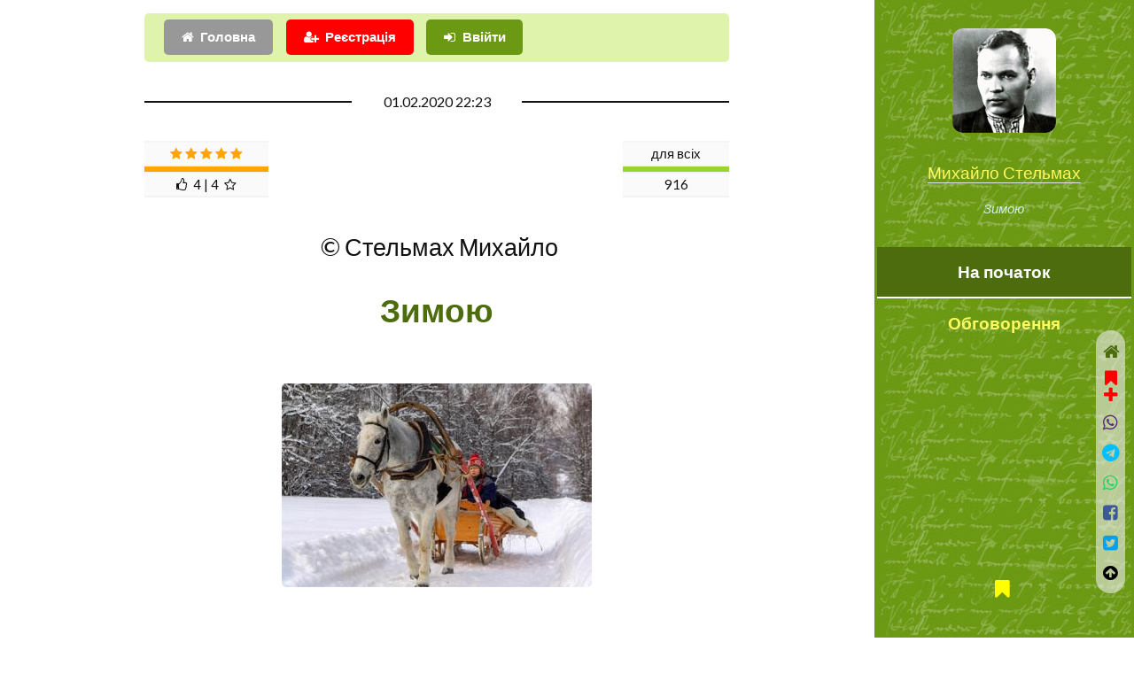

--- FILE ---
content_type: text/html; charset=UTF-8
request_url: https://probapera.org/publication/13/52859/zymoyu.html
body_size: 7491
content:
<!DOCTYPE HTML>
<html lang="uk-UA" prefix="og: http://ogp.me/ns#">
	<head>
		<title>Зимою / Вірш | Стельмах Михайло -  читати на &laquo;Проба Пера&raquo;</title>
		<meta charset="utf-8" />
		<meta name="viewport" content="width=device-width, initial-scale=1" />
		<meta name="robots" content="index,follow,archive" />
		<meta name="title" content="Зимою / Вірш | Стельмах Михайло -  читати на &laquo;Проба Пера&raquo;">
		<meta name="keywords" content="Поезії, вірш, Зимою, Стельмах Михайло, сніг, про зиму, санки" />
  		<meta name="description" content="Вранці сніг війнув із поля,  
Й забіліло все навколо:
І дорога,  і гайок,  
І ставок,  і наш каток." />
		<link rel="stylesheet" href="/assets/css/main.css?v=206" />
		<!--[if lte IE 9]><link rel="stylesheet" href="/assets/css/ie9.css" /><![endif]-->
		<meta name="author" content="Стельмах Михайло" />
		<link rel="canonical" href="https://probapera.org/publication/13/52859/zymoyu.html" />
    	<meta property="og:url" content="https://probapera.org/publication/13/52859/zymoyu.html" />
		<meta name="og:image:type" content="image/jpeg" />
<meta property="og:image" content="https://probapera.org/content/publication/PH52859_2.JPG" />		<meta property="og:title" content="Зимою / Вірш | Стельмах Михайло -  читати на &laquo;Проба Пера&raquo;" />
    	<meta property="og:description" content="Вранці сніг війнув із поля,  
Й забіліло все навколо:
І дорога,  і гайок,  
І ставок,  і наш каток." />
    	<meta property="og:site_name" content="Проба Пера" />
    	<meta property="og:locale" content="uk_UA" />
    	<meta property="og:type" content="https://probapera.org/" />
		<link rel="home" href="" />
  		<link rel="icon" href="/favicon.ico" type="image/x-icon">
  		<link rel="shortcut icon" href="/favicon.ico" type="image/x-icon">
		<!--[if lte IE 8]><script src="/assets/js/ie/html5shiv.js"></script><![endif]-->
		<link rel="alternate" type="application/rss+xml" title="Проба пера - Літературні твори, вірші, проза на теми: кохання, любов, життя" href="https://probapera.org/rss.php">
		<!-- Global site tag (gtag.js) - Google Analytics -->
		<script async src="https://www.googletagmanager.com/gtag/js?id=UA-30147340-2"></script>
		<script>
		  window.dataLayer = window.dataLayer || [];
		  function gtag(){dataLayer.push(arguments);}
		  gtag('js', new Date());

		  gtag('config', 'UA-30147340-2');
		</script>

<script async src="https://pagead2.googlesyndication.com/pagead/js/adsbygoogle.js?client=ca-pub-5561823215576002" crossorigin="anonymous"></script>	</head>
	<body class="is-preload">

		   
				<!-- Header -->
			<section id="header" style="background: #6b9913 url(/content/bg.jpg);">
				<header>
					<span class="image avatar"><a href="/author/311/myhajlo-stelmah.html"><img src="/img/author311.jpg" width="150" height="150" alt="Михайло Стельмах" /></a></span>
<a href="/author/311/myhajlo-stelmah.html" title="Михайло Стельмах">Михайло Стельмах</a>						<p>Зимою</p>
				</header>
				<nav id="nav">
					<ul>
						<li><a href="#article" class="active">На початок</a></li>
						<li><a href="#comment">Обговорення</a></li>
					</ul>
				</nav>
				<footer style="z-index:999999;">
					<ul class="icons">
						<li><a href="/bookmarks.html" class="icon fa-bookmark" style="color:yellow;"><span class="label">Bookmarks</span>&nbsp;<span id="carttabh"></span></a></li>
					</ul>
				</footer></section>			

	<!-- Wrapper -->
		<div id="wrapper">

			<!-- Main -->
			<div id="main">

					<section id="login_sec" style="padding-top: 1em;">
						<div id="logging_div" style="padding: 0.5em;background-color: rgb(224, 243, 173);border-radius: 5px;" class="container">
										<div class="row gtr-uniform">
											<div class="col-12">
												<ul class="actions" style="margin:0;">
<li><a href="/" class="button icon fa-home">Головна</a></li><li><a href="#" class="button primary icon fa-user-plus" onclick="CallServer('logging_div','/register_ajax.php',true); return false;" style="background-color:red;">Реєстрація</a></li>													<li><a href="#1" class="button primary icon fa-sign-in" onClick="CallServer('logging_div','/lg_reg.php',true); return false;">Ввійти</a></li>
													
												</ul>
												<div id="logging_erdiv" style="color: red;"></div>
											</div>
										</div>
					</div>
					</section>

				<!-- One -->
<article id="article" class="post">								<div class="container">
									<header class="major">
										<span class="date">01.02.2020 22:23</span>
										<div class="rating" style="height:75px;left:0;">
<table align="center" class="rating_tlb" style="width:120px;float:right;"><TR><TD><span>для всіх</span></TD></TR><TR><TD><div style='background-color: #9BD42E; height:6px; width: 100%;'></div></TD></TR><TR><TD>916</TD></TR></table><table align="center" class="rating_tlb" style="width:140px;float: left;"><TR><TD><span class="fa fa-star or_star"></span>&nbsp;<span class="fa fa-star or_star"></span>&nbsp;<span class="fa fa-star or_star"></span>&nbsp;<span class="fa fa-star or_star"></span>&nbsp;<span class="fa fa-star or_star"></span></TD></TR><TR><TD><div style='background-color: orange; height:6px; width: 100%;'></div></TD></TR><TR><TD><span class="fa fa-thumbs-o-up"></span>&nbsp;&nbsp;4&nbsp;|&nbsp;4&nbsp;&nbsp;<span class="fa fa-star-o"></span></TD></TR></table>										</div>
										<span class="author" style="clear: both;">&nbsp;&copy;&nbsp;Стельмах Михайло</span>
										<h1>Зимою</h1>										<span class="image" style="margin: 35px 0;"><img src="/content/publication/PH52859_2.JPG" width="350" height="230" style="height: auto;" alt="Зимою" title="Зимою" /></span>										<span class="glava"><span></span></span>																													</header>

<p>Вранці <a href="/publication/13/52620/vypav-snih.html" title="Випав сніг / Вірш | Познанська Марія">сніг</a> війнув із поля,&nbsp;</p><p>Й забіліло все навколо:</p><p>І дорога,  і гайок,&nbsp;</p><p>І ставок,  і наш каток.</p><br><p>Я в руках коньки тримаю,&nbsp;</p><p>Я задумавсь і не знаю,&nbsp;</p><p>Що уже робить мені:</p><p>Чи журитися,  чи ні?</p><br><p>Може б,  трохи й пожурився,&nbsp;</p><p>Але брат мій нагодився,&nbsp;</p><p>Він працює їздовим,  &mdash;</p><p>Друзі ми великі з ним!</p><br><p>Брат моргнув мені бровою:</p><p>&mdash; Їдь,  Михайлику,  зі мною!</p><p>Бачиш,  сніг який мете?</p><p>Сніг &mdash; це зерно золоте!</p><br><p>Сніг затримаєм щитами...</p><p>Їдь,  Михайлику,  із нами! &mdash;</p><p>Я ж непрошений &mdash; таки</p><p>Спритно виліз на санки,&nbsp;</p><br><p>Попросив у брата віжки,&nbsp;</p><p>Бо я править вмію трішки,&nbsp;</p><p>Умостився на щитах</p><p>Ну і правлю аж на шлях.</p><br><p>Ми щити возили з братом</p><p>До четвертої бригади,&nbsp;</p><p>Розставляли їх з людьми,&nbsp;</p><p>Потомились навіть ми.</p><br><p>Так зате ж тепер я вмію</p><p>Шлях спинити сніговію,&nbsp;</p><p>Й навіть чується мені,&nbsp;</p><p>Як живе сніжок в зерні.</p><footer class="post-attr"><div id="panelfix" style="position:fixed;padding:5px 10px;width:100%;text-align:center;left:0;z-index:999;bottom:0;"><script>window.setTimeout("pnl_fix(52859);",21000);</script></div><ul class="feature-icons" style="padding-top:20px;margin:0;"><li class="fa-forward"><a href="/publication/13/53330/vesna.html" >Весна / Вірш | Стельмах Михайло</a>&nbsp;<sup class="alert_new">далі</sup></li><li class="fa-backward"><a href="/publication/13/52858/jde-zyma.html">Йде зима / Вірш | Стельмах Михайло</a></li></ul></p><h3>Микола Щасливий цікавиться</h3><ul class="feature-icons" style="margin:0;"><li style="padding:0 0.5em 0 0;"><span class="image left ava"><a href="/avtor/6/3/mykola-schaslyvyj.html"><img src="/content/users/u3_03f72e.jpg" width="60" height="60" alt="Микола Щасливий"></a></span><a href="#text52859" onclick="document.getElementById('com52859').citata.value='Можете залишити хоча б два слова чи лайк?';"><span class="icon fa-commenting-o fa-3x" style="float:right;"></span>Можете залишити хоча б два слова чи лайк?</a></li><li><div style="border-radius:20%;padding:5px 10px;left:0;width:100%;text-align:center;z-index:99999;bottom:0"><span id="goltab52859">					<form name="golos" id="gol52859" style="margin:0;display: inline;">
					<input name='idusername' type="hidden" value="1">
					<input name='idphisicgol' type="hidden" value="52859">
					<input name='favaddgol' type="hidden" value="">
<select name="idrating" id="idrating" class="button primary" style="width:160px;font-size:10pt;" onchange="addRating('gol52859');">
<option value="0">&#128077;&nbsp;&#128078;&nbsp;&#9786;&nbsp;&#9787;&nbsp;&#9785;&nbsp;&hearts;&nbsp;&#10106;&nbsp;&#10086; ...</option>
<option value="1">Чудово</option>
<option value="24">Атмосферно</option>
<option value="2">Блискуче</option>
<option value="27">Класно</option>
<option value="6">Корисно</option>
<option value="7">Круто</option>
<option value="8">Магічно</option>
<option value="37">Мудро</option>
<option value="10">На п`ятірку</option>
<option value="4">Неймовірно</option>
<option value="34">Пізнавально</option>
<option value="5">Сильно</option>
<option value="25">Смішно</option>
<option value="26">Супер</option>
<option value="3">Фантастично</option>
<option value="9">Щемно</option>
<option value="11">Добре</option>
<option value="13">Більш-менш</option>
<option value="15">На четвірку</option>
<option value="14">Нормально</option>
<option value="12">Пристойно</option>
<option value="16">Посередньо</option>
<option value="18">На трійку</option>
<option value="17">Поганенько</option>
<option value="28">Не моє</option>
<option value="33">Не смішно</option>
<option value="29">Не сподобалось</option>
<option value="30">Незрозуміло</option>
<option value="32">Нецікаво</option>
<option value="31">Нудно</option>
</select>
</form></span><span id="cerror_gol52859"></span></div></li></ul><ul class="alt"><li id="binf_d" style="margin-top:8px;text-align: center;"><a href="#" class="button primary icon fa-credit-card fa-lg" style="color:white !important;background-color:orange;" onclick="bnk_inf(52859,7,'a015e279e2855ef6869294484d87259b');  return false;"><span style="color:white;">Задонатити</span></a></li><li>Добровільну фінансову допомогу на розвиток проекту у вигляді довільної суми коштів, яка Вас не обтяжує, можна швидко надіслати <strong style="color:brown;">за вказаним під кнопкою "Задонатити" посиланням</strong></li></ul>                                        <script async src="https://pagead2.googlesyndication.com/pagead/js/adsbygoogle.js?client=ca-pub-5561823215576002"
                                             crossorigin="anonymous"></script>
                                        <!-- Litera_new_gor -->
                                        <ins class="adsbygoogle"
                                             style="display:block"
                                             data-ad-client="ca-pub-5561823215576002"
                                             data-ad-slot="0136793221"
                                              data-ad-channel="3888240207"                                              data-ad-format="auto"
                                             data-full-width-responsive="true"></ins>
                                        <script>
                                             (adsbygoogle = window.adsbygoogle || []).push({});
                                        </script>
                                        <p>Рекомендуємо також:</p><br><ul class="feature-icons"><li class="fa-user"><strong><a href="/author/311/myhajlo-stelmah.html">Михайло Стельмах</a></strong></li><li class="fa-user"><strong><a href="/avtor/6/3/mykola-schaslyvyj.html">Микола Щасливий</a></strong></li><ul class="feature-icons" style="margin:0;"><li class="fa-check"><a href="/publication/13/33990/zymoyu-teplo.html">Зимою тепло / Вірш | Олександра</a>&nbsp;<sup class="alert_new">recommend</sup></li><li class="fa-check"><a href="/publication/13/35604/znajomstvo-zymoyu.html">Знайомство зимою / Ліричний вірш | Олійник Володимир Іванович</a>&nbsp;<sup class="alert_new">recommend</sup></li></ul>
<li class="fa-folder-open"><strong><a href='/public_podkateg/8/1/virsh.html'>Вірш</a></strong></li><li class="fa-flag"><a href='/public_kateg2/8/19/pro-zymu.html'>Про зиму</a></li></ul><p><br><a href="/#search" class="button fit alt icon fa-search"><span style="color:red;">Пошук по сайту</span></a></p>								
								</footer>
								</div>
							</article>
						<!-- Two -->
							<section id="comment">
								<div class="container">
									<h2>Візьміть участь в обговоренні</h2>
		<div id="comm_ajax52859" style="min-height: 800px;text-align:center;margin-bottom:150px;"><div id="div_plus_com"><form name="comment" id="com52859" method="post">
			<input name='idusername' type='hidden' value='1'>
			<input name='idphisiccomm' type='hidden' value="52859">
			<input name='idblockcomm' type='hidden' value="9">
			<input type='hidden' name='idcomment_' value="52859"><input type='hidden' name='param_add_com_top'  value="">
			<input type='hidden' name='param_phis' value="1">
			<input type='hidden' name='is_tiny' value="0"><table width=100% align=center><tr><td colspan=3 align=center valign=top style='padding-top: 10px;'><div class="col-12"><div id="smile_com52859" style="margin-top:100px;background-color:white;opacity: 0.8;z-index:999;border: 1px dotted #CCC;display:none;position:absolute;width:100%;max-width:300px;text-align:center;"></div><textarea id="text52859" name="text52859" rows="6" placeholder="Текст повідомлення" style="width:100%;box-shadow: 3px 3px 4px rgba(0, 0, 0, 0.3);padding:25px;text-align:justify;font-size:14px;"></textarea></div><div class="col-12" style="padding: 5px 0;"><input name='username' type="text" value="" MAXLENGTH=30 class="textformob" style="border: 2px solid red;" placeholder="Ваше ім`я, псевдо або e-mail"><input type='hidden' name='tema' value=""><input type='hidden' name='citata' value=""></div></td></tr><tr><td colspan="2" style="padding:0"><input name="n_m" type="hidden" value="1"><input name="is_top" type="hidden" value="1"><input name="comuuser" type="hidden" value="3"></td></tr><tr><td colspan="3" align="center" valign="top"><div style="">+++<img src="/content/ua.gif" onclick="show('smile_com52859'); CallServer('smile_com52859','/smile_s_ajax.php?id=2&tarea=text52859&iddiv=smile_com52859',true);" style="margin:0 10px;cursor:pointer;" title="Insert">
                <img src="/content/s2.gif" onclick="show('smile_com52859'); CallServer('smile_com52859','/smile_s_ajax.php?id=3&tarea=text52859&iddiv=smile_com52859',true);" style="margin:0 10px;cursor:pointer;" title="Insert">
                <img src="/content/smile_small/hands.gif" onclick="show('smile_com52859'); CallServer('smile_com52859','/smile_s_ajax.php?id=1&tarea=text52859&iddiv=smile_com52859',true);" style="margin:0 10px;cursor:pointer;" title="Insert">+++</div><input name='idzapisuser52859' id='idzapisuser52859' type='hidden' value="0"><input name='tag' type='hidden' value=""><ul class="actions" style="margin-top:10px;"><li><input type="submit" id="btnComm" class="button primary icon fa-check" value="Зберегти" onClick="addComment_small('com52859','text52859',1); return false;"></li><li><span class="button icon fa-warning" onClick="addComment_small('com52859','text52859',2); return false;">Зберегти, як скаргу</span></li></ul><div id="cerr52859" style='font-size: 12px;line-height: 1.5em;font-family: Tahoma, Arial, sans-serif; color: red;margin: 10px 0;text-align:center;'></div></TD></TR></TABLE></form></div><div id=comtab52859></div><div id='seek_start' class='bes_a' style='width: 100%;margin: 25px 0;font-size:18px;'>Не знайдено або поки відсутні!</div></div>								</div>
							</section>

			</div>

			<div id="footer">
				<div class="container">

							<section>
								<h2>Виберіть розділ</h2>
								<div>
									<div class="row">
<div class="col-3 col-6-medium col-12-xsmall"><ul class="col-3 col-6-medium col-12-xsmall"><li><a href="/" title="Головна">Головна</a></li><li><a href="/sheet.html" title="Листочок">Листочок</a></li><li><a href='/public_podkateg/8/56/akrovirsh.html' title="Вірші та проза Акровірш">Акровірш</a></li><li><a href='/public_podkateg/8/5/bilyj-virsh.html' title="Вірші та проза Білий вірш">Білий вірш</a></li><li><a href='/public_podkateg/8/6/bajka.html' title="Вірші та проза Байка">Байка</a></li><li><a href='/public_podkateg/8/31/balada.html' title="Вірші та проза Балада">Балада</a></li></ul></div><div class="col-3 col-6-medium col-12-xsmall"><ul class="link-list"><li><a href='/public_podkateg/8/1/virsh.html' title="Вірші та проза Вірш">Вірш</a></li><li><a href='/public_podkateg/8/136/verlibr.html' title="Вірші та проза Верлібр">Верлібр</a></li><li><a href='/public_podkateg/8/4/himn.html' title="Вірші та проза Гімн">Гімн</a></li><li><a href='/public_podkateg/8/24/humoreska.html' title="Вірші та проза Гумореска">Гумореска</a></li><li><a href='/public_podkateg/8/155/kolomyjka.html' title="Вірші та проза Коломийка">Коломийка</a></li><li><a href='/public_podkateg/8/39/kolyadka.html' title="Вірші та проза Колядка">Колядка</a></li></ul></div><div class="col-3 col-6-medium col-12-xsmall"><ul class="link-list"><li><a href='/public_podkateg/8/57/monofon.html' title="Вірші та проза Монофон">Монофон</a></li><li><a href='/public_podkateg/8/3/oda.html' title="Вірші та проза Ода">Ода</a></li><li><a href='/public_podkateg/8/7/pisnya.html' title="Вірші та проза Пісня">Пісня</a></li><li><a href='/public_podkateg/8/54/parodiya.html' title="Вірші та проза Пародія">Пародія</a></li><li><a href='/public_podkateg/8/55/perespiv.html' title="Вірші та проза Переспів">Переспів</a></li><li><a href='/public_podkateg/8/2/poema.html' title="Вірші та проза Поема">Поема</a></li></ul></div><div class="col-3 col-6-medium col-12-xsmall"><ul class="link-list"><li><a href='/public_podkateg/8/59/rep.html' title="Вірші та проза Реп">Реп</a></li><li><a href='/public_podkateg/8/95/rechytatyv.html' title="Вірші та проза Речитатив">Речитатив</a></li><li><a href='/public_podkateg/8/37/rubaji.html' title="Вірші та проза Рубаї">Рубаї</a></li><li><a href='/public_podkateg/8/49/sonet.html' title="Вірші та проза Сонет">Сонет</a></li><li><a href='/public_podkateg/8/129/tanka.html' title="Вірші та проза Танка">Танка</a></li><li><a href='/public_podkateg/8/25/folklor.html' title="Вірші та проза Фольклор">Фольклор</a></li></ul></div><div class="col-3 col-6-medium col-12-xsmall"><ul class="link-list"><li><a href='/public_podkateg/8/93/hajku.html' title="Вірші та проза Хайку">Хайку</a></li><li><a href='/public_podkateg/8/40/schedrivka.html' title="Вірші та проза Щедрівка">Щедрівка</a></li></ul></div>									</div>
								</div>
							</section>

							<div id="copyright">
								2008 - 2026 &nbsp;&copy;&nbsp; probapera.org<p><a href="/publication/13/34313/napyshit-nam.html#comment" class="button primary icon fa-send">Написати до редакції</a></p><p> &copy; Авторські права на твори застережені і належать їх авторам <br /> &copy;&nbsp;Передрук матеріалів в електронних ЗМІ та на веб-сайтах дозволений тільки за наявності гіперпосилання на probapera.org <br /> &copy;&nbsp;Право на передрук творів у паперових ЗМІ та іншій поліграфічній продукції (а також відтворення у будь-який спосіб в аудіо чи відео форматах) належить авторам і дозволений лише за їх письмової згоди <br /> &nbsp;Редакція сайту не завжди поділяє погляди та політичні вподобання дописувачів, тому відповідальність за зміст творів несуть самі автори</p>
							</div>

				</div>
			</div><div id="cerror"></div>
			<script>
	            	window.setTimeout("cnt_publ(52859);",15000);
	    	</script>
		</div><div id="soc_left"><a href="/" class="icon fa-home fa-lg" style="color:#4C6C0D;display:block;padding:10px 0;" title="Головна"></a><div id="carttab52859" style="text-align:center;">					<a class="image" style="color:red;" onClick="add_cart(52859); return false;" title="add bookmarks"><span class="icon fa-bookmark fa-lg"></span><div class="icon fa-plus fa-lg"></div></a>
</div><a id="share_viber" rel="nofollow" target="_blank" class="icon fa-whatsapp fa-lg" style="color:#59267c;padding:10px 0;display:block;" title="Viber" onclick="soc_fix(52859,3);"></a><a id="share_tel" rel="nofollow" target="_blank" class="icon fa-telegram fa-lg" style="color:#00bfff;padding:10px 0;display:block;" title="Telegram" onclick="soc_fix(52859,4);"></a><a id="share_wa" rel="nofollow" target="_blank" class="icon fa-whatsapp fa-lg" style="color:#25d366;padding:10px 0;display:block;" title="WhatsApp" onclick="soc_fix(52859,6);"></a><a id="share_fb" rel="nofollow" target="_blank" class="icon fa-facebook-square fa-lg" style="color:#3B5999;padding:10px 0;display:block;" title="Facebook" onclick="soc_fix(52859,2);"></a><a id="share_tw" rel="nofollow" target="_blank" class="icon fa-twitter-square fa-lg" style="color:#08a0e9;padding:10px 0;display:block;" title="Twitter" onclick="soc_fix(52859,1);"></a><script>
                        var buttonID = "share_viber";
                        var buttonIDt = "share_tel";
                        var buttonIDf = "share_fb";
                        var buttonIDtw = "share_tw";
                        var buttonIDwa = "share_wa";
                        var text = "Зимою / Вірш | Стельмах Михайло -  читати на «Проба Пера»";
                        var textvb = "Зимою / Вірш | Стельмах Михайло -  читати на «Проба Пера»";
                        document.getElementById(buttonID).setAttribute('href', "viber://forward?text=" + encodeURIComponent(textvb + " " + 'https://probapera.org/publication/13/52859/zymoyu.html'));
                        document.getElementById(buttonIDt).setAttribute('href', "https://telegram.me/share/url?url=" + encodeURIComponent('https://probapera.org/publication/13/52859/zymoyu.html') + "&text=" + encodeURIComponent(text));
                        document.getElementById(buttonIDf).setAttribute('href', "https://www.facebook.com/sharer/sharer.php?u=" + encodeURIComponent('https://probapera.org/publication/13/52859/zymoyu.html'));
                        document.getElementById(buttonIDtw).setAttribute('href', "https://twitter.com/intent/tweet?url=" + encodeURIComponent('https://probapera.org/publication/13/52859/zymoyu.html') + "&text=" + encodeURIComponent(text) + "&via=probapera_org&related=ProbaPera,ПробаПера");
                        document.getElementById(buttonIDwa).setAttribute('href', "https://wa.me/?text=" + encodeURIComponent(text + " " + 'https://probapera.org/publication/13/52859/zymoyu.html'));
                        </script><a href="#" class="icon fa-arrow-circle-up fa-lg" style="padding:10px 0;color:black;display:block;" title="Вгору"></a></div>
		<!-- Scripts -->
			<script src="/assets/js/jquery.min.js?v=351"></script>
			<script src="/assets/js/jquery.scrollex.min.js"></script>
			<script src="/assets/js/jquery.scrolly.min.js"></script>
			<script src="/assets/js/browser.min.js"></script>
			<script src="/assets/js/breakpoints.min.js"></script>
			<script src="/assets/js/util.js?v=2"></script>
			
			<script src="/cs2_ps.js?v=7"></script>
			<script src="/pp_start2.js?v=5"></script>
<script src="/assets/js/main.js?v=129"></script><script src="/commall_ps.js?v=27"></script><script>cnt_bcase(0,0);</script>	</body>
</html>

--- FILE ---
content_type: text/html; charset=utf-8
request_url: https://www.google.com/recaptcha/api2/aframe
body_size: 267
content:
<!DOCTYPE HTML><html><head><meta http-equiv="content-type" content="text/html; charset=UTF-8"></head><body><script nonce="EN-9zTLC0Ks5Khx2syB2Eg">/** Anti-fraud and anti-abuse applications only. See google.com/recaptcha */ try{var clients={'sodar':'https://pagead2.googlesyndication.com/pagead/sodar?'};window.addEventListener("message",function(a){try{if(a.source===window.parent){var b=JSON.parse(a.data);var c=clients[b['id']];if(c){var d=document.createElement('img');d.src=c+b['params']+'&rc='+(localStorage.getItem("rc::a")?sessionStorage.getItem("rc::b"):"");window.document.body.appendChild(d);sessionStorage.setItem("rc::e",parseInt(sessionStorage.getItem("rc::e")||0)+1);localStorage.setItem("rc::h",'1768787668514');}}}catch(b){}});window.parent.postMessage("_grecaptcha_ready", "*");}catch(b){}</script></body></html>